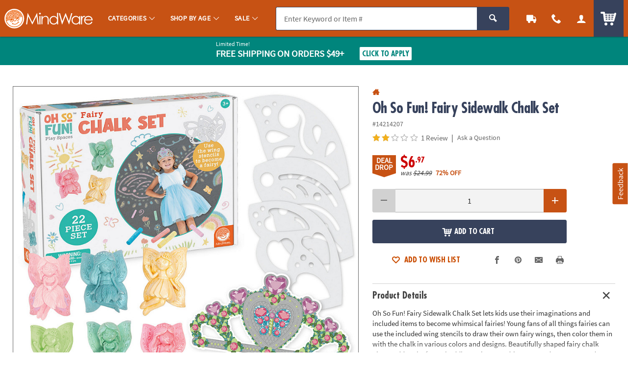

--- FILE ---
content_type: application/javascript; charset=UTF-8
request_url: https://www.mindware.orientaltrading.com/cdn-cgi/challenge-platform/h/g/scripts/jsd/fc21b7e0d793/main.js?
body_size: 4632
content:
window._cf_chl_opt={oPNF3:'g'};~function(o4,T,s,m,V,G,a,e,l){o4=v,function(i,k,oP,o3,d,C){for(oP={i:179,k:154,d:189,C:156,S:182,c:150,M:123,y:169,D:216,f:140,g:164,j:222},o3=v,d=i();!![];)try{if(C=parseInt(o3(oP.i))/1*(-parseInt(o3(oP.k))/2)+-parseInt(o3(oP.d))/3*(parseInt(o3(oP.C))/4)+-parseInt(o3(oP.S))/5*(-parseInt(o3(oP.c))/6)+-parseInt(o3(oP.M))/7*(parseInt(o3(oP.y))/8)+parseInt(o3(oP.D))/9*(parseInt(o3(oP.f))/10)+-parseInt(o3(oP.g))/11+parseInt(o3(oP.j))/12,C===k)break;else d.push(d.shift())}catch(S){d.push(d.shift())}}(o,312766),T=this||self,s=T[o4(139)],m=function(oC,oN,oR,oZ,ol,o5,k,d,C){return oC={i:152,k:175},oN={i:126,k:126,d:149,C:126,S:126,c:190,M:166,y:149,D:126},oR={i:163},oZ={i:208},ol={i:163,k:166,d:158,C:197,S:121,c:158,M:121,y:208,D:149,f:208,g:126,j:149,F:158,n:208,b:149,Q:149,W:149,E:126,K:149,J:149,Y:190},o5=o4,k=String[o5(oC.i)],d={'h':function(S,oB){return oB={i:229,k:166},S==null?'':d.g(S,6,function(c,o6){return o6=v,o6(oB.i)[o6(oB.k)](c)})},'g':function(S,M,y,o7,D,j,F,Q,W,E,K,J,Y,L,H,o0,o1,o2){if(o7=o5,S==null)return'';for(j={},F={},Q='',W=2,E=3,K=2,J=[],Y=0,L=0,H=0;H<S[o7(ol.i)];H+=1)if(o0=S[o7(ol.k)](H),Object[o7(ol.d)][o7(ol.C)][o7(ol.S)](j,o0)||(j[o0]=E++,F[o0]=!0),o1=Q+o0,Object[o7(ol.c)][o7(ol.C)][o7(ol.M)](j,o1))Q=o1;else{if(Object[o7(ol.d)][o7(ol.C)][o7(ol.M)](F,Q)){if(256>Q[o7(ol.y)](0)){for(D=0;D<K;Y<<=1,L==M-1?(L=0,J[o7(ol.D)](y(Y)),Y=0):L++,D++);for(o2=Q[o7(ol.f)](0),D=0;8>D;Y=1.65&o2|Y<<1,L==M-1?(L=0,J[o7(ol.D)](y(Y)),Y=0):L++,o2>>=1,D++);}else{for(o2=1,D=0;D<K;Y=o2|Y<<1.74,L==M-1?(L=0,J[o7(ol.D)](y(Y)),Y=0):L++,o2=0,D++);for(o2=Q[o7(ol.y)](0),D=0;16>D;Y=o2&1.09|Y<<1.92,M-1==L?(L=0,J[o7(ol.D)](y(Y)),Y=0):L++,o2>>=1,D++);}W--,0==W&&(W=Math[o7(ol.g)](2,K),K++),delete F[Q]}else for(o2=j[Q],D=0;D<K;Y=Y<<1|o2&1,L==M-1?(L=0,J[o7(ol.j)](y(Y)),Y=0):L++,o2>>=1,D++);Q=(W--,W==0&&(W=Math[o7(ol.g)](2,K),K++),j[o1]=E++,String(o0))}if(''!==Q){if(Object[o7(ol.F)][o7(ol.C)][o7(ol.M)](F,Q)){if(256>Q[o7(ol.n)](0)){for(D=0;D<K;Y<<=1,M-1==L?(L=0,J[o7(ol.b)](y(Y)),Y=0):L++,D++);for(o2=Q[o7(ol.n)](0),D=0;8>D;Y=o2&1.96|Y<<1,M-1==L?(L=0,J[o7(ol.Q)](y(Y)),Y=0):L++,o2>>=1,D++);}else{for(o2=1,D=0;D<K;Y=o2|Y<<1,M-1==L?(L=0,J[o7(ol.W)](y(Y)),Y=0):L++,o2=0,D++);for(o2=Q[o7(ol.n)](0),D=0;16>D;Y=o2&1|Y<<1,L==M-1?(L=0,J[o7(ol.b)](y(Y)),Y=0):L++,o2>>=1,D++);}W--,0==W&&(W=Math[o7(ol.E)](2,K),K++),delete F[Q]}else for(o2=j[Q],D=0;D<K;Y=1.81&o2|Y<<1.76,M-1==L?(L=0,J[o7(ol.K)](y(Y)),Y=0):L++,o2>>=1,D++);W--,0==W&&K++}for(o2=2,D=0;D<K;Y=1.36&o2|Y<<1,L==M-1?(L=0,J[o7(ol.J)](y(Y)),Y=0):L++,o2>>=1,D++);for(;;)if(Y<<=1,L==M-1){J[o7(ol.D)](y(Y));break}else L++;return J[o7(ol.Y)]('')},'j':function(S,o8){return o8=o5,S==null?'':S==''?null:d.i(S[o8(oR.i)],32768,function(c,o9){return o9=o8,S[o9(oZ.i)](c)})},'i':function(S,M,y,oo,D,j,F,Q,W,E,K,J,Y,L,H,o0,o2,o1){for(oo=o5,D=[],j=4,F=4,Q=3,W=[],J=y(0),Y=M,L=1,E=0;3>E;D[E]=E,E+=1);for(H=0,o0=Math[oo(oN.i)](2,2),K=1;K!=o0;o1=J&Y,Y>>=1,0==Y&&(Y=M,J=y(L++)),H|=(0<o1?1:0)*K,K<<=1);switch(H){case 0:for(H=0,o0=Math[oo(oN.k)](2,8),K=1;K!=o0;o1=J&Y,Y>>=1,Y==0&&(Y=M,J=y(L++)),H|=(0<o1?1:0)*K,K<<=1);o2=k(H);break;case 1:for(H=0,o0=Math[oo(oN.k)](2,16),K=1;K!=o0;o1=J&Y,Y>>=1,0==Y&&(Y=M,J=y(L++)),H|=K*(0<o1?1:0),K<<=1);o2=k(H);break;case 2:return''}for(E=D[3]=o2,W[oo(oN.d)](o2);;){if(L>S)return'';for(H=0,o0=Math[oo(oN.C)](2,Q),K=1;K!=o0;o1=Y&J,Y>>=1,Y==0&&(Y=M,J=y(L++)),H|=(0<o1?1:0)*K,K<<=1);switch(o2=H){case 0:for(H=0,o0=Math[oo(oN.S)](2,8),K=1;o0!=K;o1=J&Y,Y>>=1,0==Y&&(Y=M,J=y(L++)),H|=(0<o1?1:0)*K,K<<=1);D[F++]=k(H),o2=F-1,j--;break;case 1:for(H=0,o0=Math[oo(oN.i)](2,16),K=1;K!=o0;o1=Y&J,Y>>=1,0==Y&&(Y=M,J=y(L++)),H|=(0<o1?1:0)*K,K<<=1);D[F++]=k(H),o2=F-1,j--;break;case 2:return W[oo(oN.c)]('')}if(j==0&&(j=Math[oo(oN.S)](2,Q),Q++),D[o2])o2=D[o2];else if(F===o2)o2=E+E[oo(oN.M)](0);else return null;W[oo(oN.y)](o2),D[F++]=E+o2[oo(oN.M)](0),j--,E=o2,j==0&&(j=Math[oo(oN.D)](2,Q),Q++)}}},C={},C[o5(oC.k)]=d.h,C}(),V=O(),G={},G[o4(220)]='o',G[o4(203)]='s',G[o4(170)]='u',G[o4(231)]='z',G[o4(127)]='n',G[o4(162)]='I',G[o4(141)]='b',a=G,T[o4(207)]=function(i,C,S,M,oK,oE,oW,oX,D,g,j,F,Q,W){if(oK={i:210,k:133,d:171,C:133,S:239,c:223,M:118,y:239,D:198,f:144,g:163,j:236,F:230},oE={i:176,k:163,d:195},oW={i:158,k:197,d:121,C:149},oX=o4,C===null||void 0===C)return M;for(D=B(C),i[oX(oK.i)][oX(oK.k)]&&(D=D[oX(oK.d)](i[oX(oK.i)][oX(oK.C)](C))),D=i[oX(oK.S)][oX(oK.c)]&&i[oX(oK.M)]?i[oX(oK.y)][oX(oK.c)](new i[(oX(oK.M))](D)):function(E,oz,K){for(oz=oX,E[oz(oE.i)](),K=0;K<E[oz(oE.k)];E[K+1]===E[K]?E[oz(oE.d)](K+1,1):K+=1);return E}(D),g='nAsAaAb'.split('A'),g=g[oX(oK.D)][oX(oK.f)](g),j=0;j<D[oX(oK.g)];F=D[j],Q=P(i,C,F),g(Q)?(W=Q==='s'&&!i[oX(oK.j)](C[F]),oX(oK.F)===S+F?y(S+F,Q):W||y(S+F,C[F])):y(S+F,Q),j++);return M;function y(E,K,ow){ow=v,Object[ow(oW.i)][ow(oW.k)][ow(oW.d)](M,K)||(M[K]=[]),M[K][ow(oW.C)](E)}},e=o4(160)[o4(157)](';'),l=e[o4(198)][o4(144)](e),T[o4(205)]=function(i,k,oY,oO,C,S,M,y){for(oY={i:138,k:163,d:159,C:149,S:209},oO=o4,C=Object[oO(oY.i)](k),S=0;S<C[oO(oY.k)];S++)if(M=C[S],M==='f'&&(M='N'),i[M]){for(y=0;y<k[C[S]][oO(oY.k)];-1===i[M][oO(oY.d)](k[C[S]][y])&&(l(k[C[S]][y])||i[M][oO(oY.C)]('o.'+k[C[S]][y])),y++);}else i[M]=k[C[S]][oO(oY.S)](function(D){return'o.'+D})},R();function R(v2,v1,oH,oh,i,k,d,C,S){if(v2={i:130,k:188,d:235,C:215,S:191,c:191,M:125,y:145},v1={i:235,k:215,d:145},oH={i:192},oh=o4,i=T[oh(v2.i)],!i)return;if(!X())return;(k=![],d=i[oh(v2.k)]===!![],C=function(oG,c){if(oG=oh,!k){if(k=!![],!X())return;c=Z(),z(c.r,function(M){N(i,M)}),c.e&&h(oG(oH.i),c.e)}},s[oh(v2.d)]!==oh(v2.C))?C():T[oh(v2.S)]?s[oh(v2.c)](oh(v2.M),C):(S=s[oh(v2.y)]||function(){},s[oh(v2.y)]=function(oa){oa=oh,S(),s[oa(v1.i)]!==oa(v1.k)&&(s[oa(v1.d)]=S,C())})}function X(oM,ok,i,k,d){return oM={i:218,k:172},ok=o4,i=3600,k=x(),d=Math[ok(oM.i)](Date[ok(oM.k)]()/1e3),d-k>i?![]:!![]}function h(C,S,oF,om,c,M,y,D,f,g,j,F){if(oF={i:185,k:186,d:130,C:155,S:119,c:174,M:165,y:237,D:187,f:120,g:193,j:122,F:214,n:234,b:119,Q:234,W:194,E:142,K:119,J:142,Y:226,L:225,H:168,o0:202,o1:199,o2:228,or:124,on:136,ob:175},om=o4,!I(0))return![];M=(c={},c[om(oF.i)]=C,c[om(oF.k)]=S,c);try{y=T[om(oF.d)],D=om(oF.C)+T[om(oF.S)][om(oF.c)]+om(oF.M)+y.r+om(oF.y),f=new T[(om(oF.D))](),f[om(oF.f)](om(oF.g),D),f[om(oF.j)]=2500,f[om(oF.F)]=function(){},g={},g[om(oF.n)]=T[om(oF.b)][om(oF.Q)],g[om(oF.W)]=T[om(oF.S)][om(oF.W)],g[om(oF.E)]=T[om(oF.K)][om(oF.J)],g[om(oF.Y)]=T[om(oF.S)][om(oF.L)],g[om(oF.H)]=V,j=g,F={},F[om(oF.o0)]=M,F[om(oF.o1)]=j,F[om(oF.o2)]=om(oF.or),f[om(oF.on)](m[om(oF.ob)](F))}catch(n){}}function N(d,C,v3,oA,S,c){if(v3={i:188,k:161,d:228,C:240,S:177,c:173,M:128,y:167,D:227,f:213},oA=o4,!d[oA(v3.i)])return;C===oA(v3.k)?(S={},S[oA(v3.d)]=oA(v3.C),S[oA(v3.S)]=d.r,S[oA(v3.c)]=oA(v3.k),T[oA(v3.M)][oA(v3.y)](S,'*')):(c={},c[oA(v3.d)]=oA(v3.C),c[oA(v3.S)]=d.r,c[oA(v3.c)]=oA(v3.D),c[oA(v3.f)]=C,T[oA(v3.M)][oA(v3.y)](c,'*'))}function Z(ou,oV,d,C,S,c,M){oV=(ou={i:200,k:153,d:196,C:224,S:147,c:221,M:151,y:134,D:146,f:232,g:238,j:206},o4);try{return d=s[oV(ou.i)](oV(ou.k)),d[oV(ou.d)]=oV(ou.C),d[oV(ou.S)]='-1',s[oV(ou.c)][oV(ou.M)](d),C=d[oV(ou.y)],S={},S=Ntxi4(C,C,'',S),S=Ntxi4(C,C[oV(ou.D)]||C[oV(ou.f)],'n.',S),S=Ntxi4(C,d[oV(ou.g)],'d.',S),s[oV(ou.c)][oV(ou.j)](d),c={},c.r=S,c.e=null,c}catch(y){return M={},M.r={},M.e=y,M}}function P(i,k,C,ob,ox,S,M){ox=(ob={i:220,k:132,d:201,C:239,S:148,c:239,M:132},o4);try{S=k[C]}catch(y){return'i'}if(null==S)return void 0===S?'u':'x';if(ox(ob.i)==typeof S)try{if(ox(ob.k)==typeof S[ox(ob.d)])return S[ox(ob.d)](function(){}),'p'}catch(D){}return i[ox(ob.C)][ox(ob.S)](S)?'a':S===i[ox(ob.c)]?'C':S===!0?'T':!1===S?'F':(M=typeof S,ox(ob.M)==M?A(i,S)?'N':'f':a[M]||'?')}function v(i,k,d,U){return i=i-118,d=o(),U=d[i],U}function z(i,k,og,of,oD,oy,od,d,C,S){og={i:130,k:135,d:119,C:187,S:120,c:193,M:155,y:119,D:174,f:137,g:188,j:122,F:214,n:184,b:178,Q:233,W:180,E:180,K:188,J:136,Y:175,L:211},of={i:131},oD={i:217,k:161,d:143,C:217},oy={i:122},od=o4,d=T[od(og.i)],console[od(og.k)](T[od(og.d)]),C=new T[(od(og.C))](),C[od(og.S)](od(og.c),od(og.M)+T[od(og.y)][od(og.D)]+od(og.f)+d.r),d[od(og.g)]&&(C[od(og.j)]=5e3,C[od(og.F)]=function(oU){oU=od,k(oU(oy.i))}),C[od(og.n)]=function(oT){oT=od,C[oT(oD.i)]>=200&&C[oT(oD.i)]<300?k(oT(oD.k)):k(oT(oD.d)+C[oT(oD.C)])},C[od(og.b)]=function(os){os=od,k(os(of.i))},S={'t':x(),'lhr':s[od(og.Q)]&&s[od(og.Q)][od(og.W)]?s[od(og.Q)][od(og.E)]:'','api':d[od(og.K)]?!![]:![],'payload':i},C[od(og.J)](m[od(og.Y)](JSON[od(og.L)](S)))}function B(i,oQ,op,k){for(oQ={i:171,k:138,d:219},op=o4,k=[];null!==i;k=k[op(oQ.i)](Object[op(oQ.k)](i)),i=Object[op(oQ.d)](i));return k}function o(v4){return v4='riYFq1,UHTeq3,error,source,gKQCh4I0M3O-XlJpDBd6bzZS8LaEyVvRTPw1usok+t2ricUGfA9YxjqW7$5NFeHnm,d.cookie,symbol,navigator,location,KljLg4,readyState,isNaN,/invisible/jsd,contentDocument,Array,cloudflare-invisible,Set,_cf_chl_opt,open,call,timeout,12355aUeKQy,jsd,DOMContentLoaded,pow,number,parent,Function,__CF$cv$params,xhr-error,function,getOwnPropertyNames,contentWindow,log,send,/jsd/oneshot/fc21b7e0d793/0.45791295752671274:1768375570:RxE4pucUhWGAVSJ4UlO_KugS-DK2FvX3MhKAHFA2bg4/,keys,document,250pJzMFx,boolean,HnhLR9,http-code:,bind,onreadystatechange,clientInformation,tabIndex,isArray,push,18UwCqYE,appendChild,fromCharCode,iframe,954586cFOGqB,/cdn-cgi/challenge-platform/h/,680276dCRvbI,split,prototype,indexOf,_cf_chl_opt;NaZoI3;Bshk0;IzgW1;qzjKa3;GBApq0;giyU9;KutOj0;QgiX4;Khftj4;Lfpaq4;zBhRN3;JSmY9;Ntxi4;oxFY5;TDAZ2;ldLC0,success,bigint,length,63107tJtVSA,/b/ov1/0.45791295752671274:1768375570:RxE4pucUhWGAVSJ4UlO_KugS-DK2FvX3MhKAHFA2bg4/,charAt,postMessage,ntYsJ1,248HkMTuD,undefined,concat,now,event,oPNF3,wzesDME,sort,sid,onerror,1DbbQWW,href,toString,402140HEAQOt,randomUUID,onload,jCNy9,GsWUx0,XMLHttpRequest,api,3dRAjFR,join,addEventListener,error on cf_chl_props,POST,syUs3,splice,style,hasOwnProperty,includes,chctx,createElement,catch,errorInfoObject,string,random,oxFY5,removeChild,Ntxi4,charCodeAt,map,Object,stringify,[native code],detail,ontimeout,loading,17163IqUwSC,status,floor,getPrototypeOf,object,body,8779452RHhqHv,from,display: none'.split(','),o=function(){return v4},o()}function x(oc,oi,i){return oc={i:130,k:218},oi=o4,i=T[oi(oc.i)],Math[oi(oc.k)](+atob(i.t))}function I(i,oS,ov){return oS={i:204},ov=o4,Math[ov(oS.i)]()<i}function O(oj,ot){return oj={i:183,k:183},ot=o4,crypto&&crypto[ot(oj.i)]?crypto[ot(oj.k)]():''}function A(i,k,or,oI){return or={i:129,k:129,d:158,C:181,S:121,c:159,M:212},oI=o4,k instanceof i[oI(or.i)]&&0<i[oI(or.k)][oI(or.d)][oI(or.C)][oI(or.S)](k)[oI(or.c)](oI(or.M))}}()